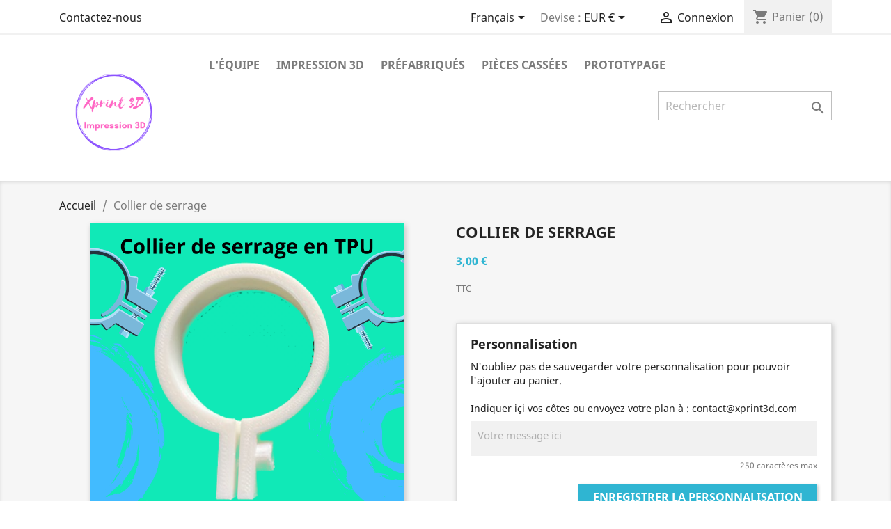

--- FILE ---
content_type: text/html; charset=utf-8
request_url: https://xprint3d.com/fr/l-equipe/98-738-collier-de-serrage.html
body_size: 16253
content:
<!doctype html>
<html lang="fr">

  <head>
    
      
  <meta charset="utf-8">


  <meta http-equiv="x-ua-compatible" content="ie=edge">



  <link rel="canonical" href="https://xprint3d.com/fr/l-equipe/98-collier-de-serrage.html">

  <title>Collier de serrage</title>
  <meta name="description" content="Vous avez un collier d&#039;un appareil cassé? Nous pouvons vous le refaire en TPU. C&#039;est un matériau semi-flexible et très résistant. Il combine les meilleures qualités de plastique et de caoutchouc et est excellent pour les applications à forte usure. Appelez-nous pour plus de renseignements.">
  <meta name="keywords" content="">
      
                  <link rel="alternate" href="https://xprint3d.com/fr/l-equipe/98-collier-de-serrage.html" hreflang="fr-FR">
                  <link rel="alternate" href="https://xprint3d.com/gb/produits/98-collier-de-serrage.html" hreflang="en-gb">
        



  <meta name="viewport" content="width=device-width, initial-scale=1">



  <link rel="icon" type="image/vnd.microsoft.icon" href="https://xprint3d.com/img/favicon.ico?1624545027">
  <link rel="shortcut icon" type="image/x-icon" href="https://xprint3d.com/img/favicon.ico?1624545027">



    <link rel="stylesheet" href="https://xprint3d.com/themes/classic/assets/css/theme.css" type="text/css" media="all">
  <link rel="stylesheet" href="https://xprint3d.com/modules/blockreassurance/views/dist/front.css" type="text/css" media="all">
  <link rel="stylesheet" href="https://xprint3d.com/modules/ps_socialfollow/views/css/ps_socialfollow.css" type="text/css" media="all">
  <link rel="stylesheet" href="https://xprint3d.com/modules/paypal/views/css/paypal_fo.css" type="text/css" media="all">
  <link rel="stylesheet" href="https://xprint3d.com/modules/productcomments/views/css/productcomments.css" type="text/css" media="all">
  <link rel="stylesheet" href="https://xprint3d.com/js/jquery/ui/themes/base/minified/jquery-ui.min.css" type="text/css" media="all">
  <link rel="stylesheet" href="https://xprint3d.com/js/jquery/ui/themes/base/minified/jquery.ui.theme.min.css" type="text/css" media="all">
  <link rel="stylesheet" href="https://xprint3d.com/modules/ps_imageslider/css/homeslider.css" type="text/css" media="all">
  <link rel="stylesheet" href="https://xprint3d.com/themes/classic/assets/css/custom.css" type="text/css" media="all">




  

  <script type="text/javascript">
        var prestashop = {"cart":{"products":[],"totals":{"total":{"type":"total","label":"Total","amount":0,"value":"0,00\u00a0\u20ac"},"total_including_tax":{"type":"total","label":"Total TTC","amount":0,"value":"0,00\u00a0\u20ac"},"total_excluding_tax":{"type":"total","label":"Total HT :","amount":0,"value":"0,00\u00a0\u20ac"}},"subtotals":{"products":{"type":"products","label":"Sous-total","amount":0,"value":"0,00\u00a0\u20ac"},"discounts":null,"shipping":{"type":"shipping","label":"Livraison","amount":0,"value":""},"tax":{"type":"tax","label":"Taxes incluses","amount":0,"value":"0,00\u00a0\u20ac"}},"products_count":0,"summary_string":"0 articles","vouchers":{"allowed":1,"added":[]},"discounts":[],"minimalPurchase":0,"minimalPurchaseRequired":""},"currency":{"name":"Euro","iso_code":"EUR","iso_code_num":"978","sign":"\u20ac"},"customer":{"lastname":null,"firstname":null,"email":null,"birthday":null,"newsletter":null,"newsletter_date_add":null,"optin":null,"website":null,"company":null,"siret":null,"ape":null,"is_logged":false,"gender":{"type":null,"name":null},"addresses":[]},"language":{"name":"Fran\u00e7ais (French)","iso_code":"fr","locale":"fr-FR","language_code":"fr-FR","is_rtl":"0","date_format_lite":"d\/m\/Y","date_format_full":"d\/m\/Y H:i:s","id":2},"page":{"title":"","canonical":null,"meta":{"title":"Collier de serrage","description":"Vous avez un collier d'un appareil cass\u00e9? Nous pouvons vous le refaire en TPU. C'est un mat\u00e9riau semi-flexible et tr\u00e8s r\u00e9sistant. Il combine les meilleures qualit\u00e9s de plastique et de caoutchouc et est excellent pour les applications \u00e0 forte usure. Appelez-nous pour plus de renseignements.","keywords":"","robots":"index"},"page_name":"product","body_classes":{"lang-fr":true,"lang-rtl":false,"country-FR":true,"currency-EUR":true,"layout-full-width":true,"page-product":true,"tax-display-enabled":true,"product-id-98":true,"product-Collier de serrage":true,"product-id-category-2":true,"product-id-manufacturer-0":true,"product-id-supplier-0":true,"product-available-for-order":true,"product-customizable":true},"admin_notifications":[]},"shop":{"name":"Xprint3d","logo":"https:\/\/xprint3d.com\/img\/my-store-logo-1624544982.jpg","stores_icon":"https:\/\/xprint3d.com\/img\/logo_stores.png","favicon":"https:\/\/xprint3d.com\/img\/favicon.ico"},"urls":{"base_url":"https:\/\/xprint3d.com\/","current_url":"https:\/\/xprint3d.com\/fr\/l-equipe\/98-738-collier-de-serrage.html","shop_domain_url":"https:\/\/xprint3d.com","img_ps_url":"https:\/\/xprint3d.com\/img\/","img_cat_url":"https:\/\/xprint3d.com\/img\/c\/","img_lang_url":"https:\/\/xprint3d.com\/img\/l\/","img_prod_url":"https:\/\/xprint3d.com\/img\/p\/","img_manu_url":"https:\/\/xprint3d.com\/img\/m\/","img_sup_url":"https:\/\/xprint3d.com\/img\/su\/","img_ship_url":"https:\/\/xprint3d.com\/img\/s\/","img_store_url":"https:\/\/xprint3d.com\/img\/st\/","img_col_url":"https:\/\/xprint3d.com\/img\/co\/","img_url":"https:\/\/xprint3d.com\/themes\/classic\/assets\/img\/","css_url":"https:\/\/xprint3d.com\/themes\/classic\/assets\/css\/","js_url":"https:\/\/xprint3d.com\/themes\/classic\/assets\/js\/","pic_url":"https:\/\/xprint3d.com\/upload\/","pages":{"address":"https:\/\/xprint3d.com\/fr\/adresse","addresses":"https:\/\/xprint3d.com\/fr\/adresses","authentication":"https:\/\/xprint3d.com\/fr\/connexion","cart":"https:\/\/xprint3d.com\/fr\/panier","category":"https:\/\/xprint3d.com\/fr\/index.php?controller=category","cms":"https:\/\/xprint3d.com\/fr\/index.php?controller=cms","contact":"https:\/\/xprint3d.com\/fr\/nous-contacter","discount":"https:\/\/xprint3d.com\/fr\/reduction","guest_tracking":"https:\/\/xprint3d.com\/fr\/suivi-commande-invite","history":"https:\/\/xprint3d.com\/fr\/historique-commandes","identity":"https:\/\/xprint3d.com\/fr\/identite","index":"https:\/\/xprint3d.com\/fr\/","my_account":"https:\/\/xprint3d.com\/fr\/mon-compte","order_confirmation":"https:\/\/xprint3d.com\/fr\/confirmation-commande","order_detail":"https:\/\/xprint3d.com\/fr\/index.php?controller=order-detail","order_follow":"https:\/\/xprint3d.com\/fr\/suivi-commande","order":"https:\/\/xprint3d.com\/fr\/commande","order_return":"https:\/\/xprint3d.com\/fr\/index.php?controller=order-return","order_slip":"https:\/\/xprint3d.com\/fr\/avoirs","pagenotfound":"https:\/\/xprint3d.com\/fr\/page-introuvable","password":"https:\/\/xprint3d.com\/fr\/recuperation-mot-de-passe","pdf_invoice":"https:\/\/xprint3d.com\/fr\/index.php?controller=pdf-invoice","pdf_order_return":"https:\/\/xprint3d.com\/fr\/index.php?controller=pdf-order-return","pdf_order_slip":"https:\/\/xprint3d.com\/fr\/index.php?controller=pdf-order-slip","prices_drop":"https:\/\/xprint3d.com\/fr\/promotions","product":"https:\/\/xprint3d.com\/fr\/index.php?controller=product","search":"https:\/\/xprint3d.com\/fr\/recherche","sitemap":"https:\/\/xprint3d.com\/fr\/plan-site","stores":"https:\/\/xprint3d.com\/fr\/magasins","supplier":"https:\/\/xprint3d.com\/fr\/fournisseur","register":"https:\/\/xprint3d.com\/fr\/connexion?create_account=1","order_login":"https:\/\/xprint3d.com\/fr\/commande?login=1"},"alternative_langs":{"fr-FR":"https:\/\/xprint3d.com\/fr\/l-equipe\/98-collier-de-serrage.html","en-gb":"https:\/\/xprint3d.com\/gb\/produits\/98-collier-de-serrage.html"},"theme_assets":"\/themes\/classic\/assets\/","actions":{"logout":"https:\/\/xprint3d.com\/fr\/?mylogout="},"no_picture_image":{"bySize":{"small_default":{"url":"https:\/\/xprint3d.com\/img\/p\/fr-default-small_default.jpg","width":98,"height":98},"cart_default":{"url":"https:\/\/xprint3d.com\/img\/p\/fr-default-cart_default.jpg","width":125,"height":125},"home_default":{"url":"https:\/\/xprint3d.com\/img\/p\/fr-default-home_default.jpg","width":250,"height":250},"medium_default":{"url":"https:\/\/xprint3d.com\/img\/p\/fr-default-medium_default.jpg","width":452,"height":452},"large_default":{"url":"https:\/\/xprint3d.com\/img\/p\/fr-default-large_default.jpg","width":800,"height":800}},"small":{"url":"https:\/\/xprint3d.com\/img\/p\/fr-default-small_default.jpg","width":98,"height":98},"medium":{"url":"https:\/\/xprint3d.com\/img\/p\/fr-default-home_default.jpg","width":250,"height":250},"large":{"url":"https:\/\/xprint3d.com\/img\/p\/fr-default-large_default.jpg","width":800,"height":800},"legend":""}},"configuration":{"display_taxes_label":true,"display_prices_tax_incl":true,"is_catalog":false,"show_prices":true,"opt_in":{"partner":true},"quantity_discount":{"type":"discount","label":"Remise sur prix unitaire"},"voucher_enabled":1,"return_enabled":1},"field_required":[],"breadcrumb":{"links":[{"title":"Accueil","url":"https:\/\/xprint3d.com\/fr\/"},{"title":"Collier de serrage","url":"https:\/\/xprint3d.com\/fr\/l-equipe\/98-738-collier-de-serrage.html#\/couleur-blanc\/type_de_fil-tpu"}],"count":2},"link":{"protocol_link":"https:\/\/","protocol_content":"https:\/\/"},"time":1763110208,"static_token":"b5581b3755e215a23a384fabdb1dbfc7","token":"7741a1afbcb39ba2ec3dc653be9173dc","debug":false};
        var prestashopFacebookAjaxController = "https:\/\/xprint3d.com\/fr\/module\/ps_facebook\/Ajax";
        var psemailsubscription_subscription = "https:\/\/xprint3d.com\/fr\/module\/ps_emailsubscription\/subscription";
        var psr_icon_color = "#76F1DD";
      </script>



  <!-- emarketing start -->










<!-- emarketing end -->




    
  <meta property="og:type" content="product">
  <meta property="og:url" content="https://xprint3d.com/fr/l-equipe/98-738-collier-de-serrage.html">
  <meta property="og:title" content="Collier de serrage">
  <meta property="og:site_name" content="Xprint3d">
  <meta property="og:description" content="Vous avez un collier d&#039;un appareil cassé? Nous pouvons vous le refaire en TPU. C&#039;est un matériau semi-flexible et très résistant. Il combine les meilleures qualités de plastique et de caoutchouc et est excellent pour les applications à forte usure. Appelez-nous pour plus de renseignements.">
  <meta property="og:image" content="https://xprint3d.com/194-large_default/collier-de-serrage.jpg">
      <meta property="product:pretax_price:amount" content="3">
    <meta property="product:pretax_price:currency" content="EUR">
    <meta property="product:price:amount" content="3">
    <meta property="product:price:currency" content="EUR">
      <meta property="product:weight:value" content="0.080000">
  <meta property="product:weight:units" content="kg">
  
  </head>

  <body id="product" class="lang-fr country-fr currency-eur layout-full-width page-product tax-display-enabled product-id-98 product-collier-de-serrage product-id-category-2 product-id-manufacturer-0 product-id-supplier-0 product-available-for-order product-customizable">

    
      
    

    <main>
      
              

      <header id="header">
        
          
  <div class="header-banner">
    
  </div>



  <nav class="header-nav">
    <div class="container">
      <div class="row">
        <div class="hidden-sm-down">
          <div class="col-md-5 col-xs-12">
            <div id="_desktop_contact_link">
  <div id="contact-link">
          <a href="https://xprint3d.com/fr/nous-contacter">Contactez-nous</a>
      </div>
</div>

          </div>
          <div class="col-md-7 right-nav">
              <div id="_desktop_language_selector">
  <div class="language-selector-wrapper">
    <span id="language-selector-label" class="hidden-md-up">Langue :</span>
    <div class="language-selector dropdown js-dropdown">
      <button data-toggle="dropdown" class="hidden-sm-down btn-unstyle" aria-haspopup="true" aria-expanded="false" aria-label="Sélecteur de langue">
        <span class="expand-more">Français</span>
        <i class="material-icons expand-more">&#xE5C5;</i>
      </button>
      <ul class="dropdown-menu hidden-sm-down" aria-labelledby="language-selector-label">
                  <li  class="current" >
            <a href="https://xprint3d.com/fr/l-equipe/98-collier-de-serrage.html" class="dropdown-item" data-iso-code="fr">Français</a>
          </li>
                  <li >
            <a href="https://xprint3d.com/gb/produits/98-collier-de-serrage.html" class="dropdown-item" data-iso-code="gb">English GB</a>
          </li>
              </ul>
      <select class="link hidden-md-up" aria-labelledby="language-selector-label">
                  <option value="https://xprint3d.com/fr/l-equipe/98-collier-de-serrage.html" selected="selected" data-iso-code="fr">
            Français
          </option>
                  <option value="https://xprint3d.com/gb/produits/98-collier-de-serrage.html" data-iso-code="gb">
            English GB
          </option>
              </select>
    </div>
  </div>
</div>
<div id="_desktop_currency_selector">
  <div class="currency-selector dropdown js-dropdown">
    <span id="currency-selector-label">Devise :</span>
    <button data-target="#" data-toggle="dropdown" class="hidden-sm-down btn-unstyle" aria-haspopup="true" aria-expanded="false" aria-label="Sélecteur de devise">
      <span class="expand-more _gray-darker">EUR €</span>
      <i class="material-icons expand-more">&#xE5C5;</i>
    </button>
    <ul class="dropdown-menu hidden-sm-down" aria-labelledby="currency-selector-label">
              <li  class="current" >
          <a title="Euro" rel="nofollow" href="https://xprint3d.com/fr/l-equipe/98-collier-de-serrage.html?SubmitCurrency=1&amp;id_currency=4" class="dropdown-item">EUR €</a>
        </li>
              <li >
          <a title="Livre sterling" rel="nofollow" href="https://xprint3d.com/fr/l-equipe/98-collier-de-serrage.html?SubmitCurrency=1&amp;id_currency=6" class="dropdown-item">GBP £</a>
        </li>
          </ul>
    <select class="link hidden-md-up" aria-labelledby="currency-selector-label">
              <option value="https://xprint3d.com/fr/l-equipe/98-collier-de-serrage.html?SubmitCurrency=1&amp;id_currency=4" selected="selected">EUR €</option>
              <option value="https://xprint3d.com/fr/l-equipe/98-collier-de-serrage.html?SubmitCurrency=1&amp;id_currency=6">GBP £</option>
          </select>
  </div>
</div>
<div id="_desktop_user_info">
  <div class="user-info">
          <a
        href="https://xprint3d.com/fr/mon-compte"
        title="Identifiez-vous"
        rel="nofollow"
      >
        <i class="material-icons">&#xE7FF;</i>
        <span class="hidden-sm-down">Connexion</span>
      </a>
      </div>
</div>
<div id="_desktop_cart">
  <div class="blockcart cart-preview inactive" data-refresh-url="//xprint3d.com/fr/module/ps_shoppingcart/ajax">
    <div class="header">
              <i class="material-icons shopping-cart">shopping_cart</i>
        <span class="hidden-sm-down">Panier</span>
        <span class="cart-products-count">(0)</span>
          </div>
  </div>
</div>

          </div>
        </div>
        <div class="hidden-md-up text-sm-center mobile">
          <div class="float-xs-left" id="menu-icon">
            <i class="material-icons d-inline">&#xE5D2;</i>
          </div>
          <div class="float-xs-right" id="_mobile_cart"></div>
          <div class="float-xs-right" id="_mobile_user_info"></div>
          <div class="top-logo" id="_mobile_logo"></div>
          <div class="clearfix"></div>
        </div>
      </div>
    </div>
  </nav>



  <div class="header-top">
    <div class="container">
       <div class="row">
        <div class="col-md-2 hidden-sm-down" id="_desktop_logo">
                            <a href="https://xprint3d.com/">
                  <img class="logo img-responsive" src="https://xprint3d.com/img/my-store-logo-1624544982.jpg" alt="Xprint3d">
                </a>
                    </div>
        <div class="col-md-10 col-sm-12 position-static">
          

<div class="menu js-top-menu position-static hidden-sm-down" id="_desktop_top_menu">
    
          <ul class="top-menu" id="top-menu" data-depth="0">
                    <li class="category" id="category-38">
                          <a
                class="dropdown-item"
                href="https://xprint3d.com/fr/38-l-equipe" data-depth="0"
                              >
                                L&#039;équipe
              </a>
                          </li>
                    <li class="category" id="category-16">
                          <a
                class="dropdown-item"
                href="https://xprint3d.com/fr/16-impression-3d" data-depth="0"
                              >
                                                                      <span class="float-xs-right hidden-md-up">
                    <span data-target="#top_sub_menu_81840" data-toggle="collapse" class="navbar-toggler collapse-icons">
                      <i class="material-icons add">&#xE313;</i>
                      <i class="material-icons remove">&#xE316;</i>
                    </span>
                  </span>
                                Impression 3D
              </a>
                            <div  class="popover sub-menu js-sub-menu collapse" id="top_sub_menu_81840">
                
          <ul class="top-menu"  data-depth="1">
                    <li class="category" id="category-17">
                          <a
                class="dropdown-item dropdown-submenu"
                href="https://xprint3d.com/fr/17-en-quoi-cela-consiste" data-depth="1"
                              >
                                En quoi cela consiste?
              </a>
                          </li>
                    <li class="category" id="category-18">
                          <a
                class="dropdown-item dropdown-submenu"
                href="https://xprint3d.com/fr/18-preparer-vos-fichiers" data-depth="1"
                              >
                                Préparer vos fichiers
              </a>
                          </li>
                    <li class="category" id="category-27">
                          <a
                class="dropdown-item dropdown-submenu"
                href="https://xprint3d.com/fr/27-questions-a-se-poser" data-depth="1"
                              >
                                Questions à se poser
              </a>
                          </li>
                    <li class="category" id="category-28">
                          <a
                class="dropdown-item dropdown-submenu"
                href="https://xprint3d.com/fr/28-materiaux-et-couleurs" data-depth="1"
                              >
                                Matériaux et couleurs
              </a>
                          </li>
              </ul>
    
              </div>
                          </li>
                    <li class="category" id="category-19">
                          <a
                class="dropdown-item"
                href="https://xprint3d.com/fr/19-prefabriques" data-depth="0"
                              >
                                                                      <span class="float-xs-right hidden-md-up">
                    <span data-target="#top_sub_menu_3298" data-toggle="collapse" class="navbar-toggler collapse-icons">
                      <i class="material-icons add">&#xE313;</i>
                      <i class="material-icons remove">&#xE316;</i>
                    </span>
                  </span>
                                Préfabriqués
              </a>
                            <div  class="popover sub-menu js-sub-menu collapse" id="top_sub_menu_3298">
                
          <ul class="top-menu"  data-depth="1">
                    <li class="category" id="category-20">
                          <a
                class="dropdown-item dropdown-submenu"
                href="https://xprint3d.com/fr/20-pour-les-enfants" data-depth="1"
                              >
                                Pour les enfants
              </a>
                          </li>
                    <li class="category" id="category-21">
                          <a
                class="dropdown-item dropdown-submenu"
                href="https://xprint3d.com/fr/21-pieces-prefabriques" data-depth="1"
                              >
                                Pièces préfabriqués
              </a>
                          </li>
                    <li class="category" id="category-29">
                          <a
                class="dropdown-item dropdown-submenu"
                href="https://xprint3d.com/fr/29-pieces-decoratives" data-depth="1"
                              >
                                Pièces décoratives
              </a>
                          </li>
                    <li class="category" id="category-30">
                          <a
                class="dropdown-item dropdown-submenu"
                href="https://xprint3d.com/fr/30-a-partir-de-plans-classiques" data-depth="1"
                              >
                                A partir de plans &quot;classiques&quot;
              </a>
                          </li>
              </ul>
    
              </div>
                          </li>
                    <li class="category" id="category-22">
                          <a
                class="dropdown-item"
                href="https://xprint3d.com/fr/22-pieces-cassees-" data-depth="0"
                              >
                                                                      <span class="float-xs-right hidden-md-up">
                    <span data-target="#top_sub_menu_94345" data-toggle="collapse" class="navbar-toggler collapse-icons">
                      <i class="material-icons add">&#xE313;</i>
                      <i class="material-icons remove">&#xE316;</i>
                    </span>
                  </span>
                                Pièces cassées
              </a>
                            <div  class="popover sub-menu js-sub-menu collapse" id="top_sub_menu_94345">
                
          <ul class="top-menu"  data-depth="1">
                    <li class="category" id="category-23">
                          <a
                class="dropdown-item dropdown-submenu"
                href="https://xprint3d.com/fr/23-le-concept" data-depth="1"
                              >
                                Le concept
              </a>
                          </li>
                    <li class="category" id="category-24">
                          <a
                class="dropdown-item dropdown-submenu"
                href="https://xprint3d.com/fr/24-scanner-3d" data-depth="1"
                              >
                                Scanner 3D
              </a>
                          </li>
                    <li class="category" id="category-31">
                          <a
                class="dropdown-item dropdown-submenu"
                href="https://xprint3d.com/fr/31-a-partir-de-plans" data-depth="1"
                              >
                                A partir de plans
              </a>
                          </li>
                    <li class="category" id="category-32">
                          <a
                class="dropdown-item dropdown-submenu"
                href="https://xprint3d.com/fr/32-pas-de-plagiat" data-depth="1"
                              >
                                Pas de plagiat
              </a>
                          </li>
              </ul>
    
              </div>
                          </li>
                    <li class="category" id="category-33">
                          <a
                class="dropdown-item"
                href="https://xprint3d.com/fr/33-prototypage" data-depth="0"
                              >
                                                                      <span class="float-xs-right hidden-md-up">
                    <span data-target="#top_sub_menu_15565" data-toggle="collapse" class="navbar-toggler collapse-icons">
                      <i class="material-icons add">&#xE313;</i>
                      <i class="material-icons remove">&#xE316;</i>
                    </span>
                  </span>
                                Prototypage
              </a>
                            <div  class="popover sub-menu js-sub-menu collapse" id="top_sub_menu_15565">
                
          <ul class="top-menu"  data-depth="1">
                    <li class="category" id="category-34">
                          <a
                class="dropdown-item dropdown-submenu"
                href="https://xprint3d.com/fr/34-la-valeur-ajoutee-de-xprint3d" data-depth="1"
                              >
                                La valeur ajoutée de Xprint3D
              </a>
                          </li>
                    <li class="category" id="category-35">
                          <a
                class="dropdown-item dropdown-submenu"
                href="https://xprint3d.com/fr/35-materiaux-sur-demande" data-depth="1"
                              >
                                Matériaux sur demande
              </a>
                          </li>
                    <li class="category" id="category-36">
                          <a
                class="dropdown-item dropdown-submenu"
                href="https://xprint3d.com/fr/36-co-conception" data-depth="1"
                              >
                                Co-conception
              </a>
                          </li>
                    <li class="category" id="category-37">
                          <a
                class="dropdown-item dropdown-submenu"
                href="https://xprint3d.com/fr/37-serie-d-essais" data-depth="1"
                              >
                                Série d&#039;essais
              </a>
                          </li>
              </ul>
    
              </div>
                          </li>
              </ul>
    
    <div class="clearfix"></div>
</div>
<!-- Block search module TOP -->
<div id="search_widget" class="search-widget" data-search-controller-url="//xprint3d.com/fr/recherche">
	<form method="get" action="//xprint3d.com/fr/recherche">
		<input type="hidden" name="controller" value="search">
		<input type="text" name="s" value="" placeholder="Rechercher" aria-label="Rechercher">
		<button type="submit">
			<i class="material-icons search">&#xE8B6;</i>
      <span class="hidden-xl-down">Rechercher</span>
		</button>
	</form>
</div>
<!-- /Block search module TOP -->
<div class="col-md-6 links">
  <div class="row">
    </div>
</div>

          <div class="clearfix"></div>
        </div>
      </div>
      <div id="mobile_top_menu_wrapper" class="row hidden-md-up" style="display:none;">
        <div class="js-top-menu mobile" id="_mobile_top_menu"></div>
        <div class="js-top-menu-bottom">
          <div id="_mobile_currency_selector"></div>
          <div id="_mobile_language_selector"></div>
          <div id="_mobile_contact_link"></div>
        </div>
      </div>
    </div>
  </div>
  

        
      </header>

      
        
<aside id="notifications">
  <div class="container">
    
    
    
      </div>
</aside>
      

      <section id="wrapper">
        
        <div class="container">
          
            <nav data-depth="2" class="breadcrumb hidden-sm-down">
  <ol itemscope itemtype="http://schema.org/BreadcrumbList">
    
              
                      <li itemprop="itemListElement" itemscope itemtype="http://schema.org/ListItem">
              <a itemprop="item" href="https://xprint3d.com/fr/"><span itemprop="name">Accueil</span></a>
              <meta itemprop="position" content="1">
            </li>
                  
              
                      <li>
              <span>Collier de serrage</span>
            </li>
                  
          
  </ol>
</nav>
          

          

          
  <div id="content-wrapper">
    
    

  <section id="main" itemscope itemtype="https://schema.org/Product">
    <meta itemprop="url" content="https://xprint3d.com/fr/l-equipe/98-738-collier-de-serrage.html#/56-couleur-blanc/71-type_de_fil-tpu">

    <div class="row product-container">
      <div class="col-md-6">
        
          <section class="page-content" id="content">
            
              
    <ul class="product-flags">
            </ul>


              
                <div class="images-container">
  
    <div class="product-cover">
              <img class="js-qv-product-cover" src="https://xprint3d.com/194-large_default/collier-de-serrage.jpg" alt="" title="" style="width:100%;" itemprop="image">
        <div class="layer hidden-sm-down" data-toggle="modal" data-target="#product-modal">
          <i class="material-icons zoom-in">search</i>
        </div>
          </div>
  

  
    <div class="js-qv-mask mask">
      <ul class="product-images js-qv-product-images">
                  <li class="thumb-container">
            <img
              class="thumb js-thumb  selected "
              data-image-medium-src="https://xprint3d.com/194-medium_default/collier-de-serrage.jpg"
              data-image-large-src="https://xprint3d.com/194-large_default/collier-de-serrage.jpg"
              src="https://xprint3d.com/194-home_default/collier-de-serrage.jpg"
              alt=""
              title=""
              width="100"
              itemprop="image"
            >
          </li>
                  <li class="thumb-container">
            <img
              class="thumb js-thumb "
              data-image-medium-src="https://xprint3d.com/196-medium_default/collier-de-serrage.jpg"
              data-image-large-src="https://xprint3d.com/196-large_default/collier-de-serrage.jpg"
              src="https://xprint3d.com/196-home_default/collier-de-serrage.jpg"
              alt=""
              title=""
              width="100"
              itemprop="image"
            >
          </li>
              </ul>
    </div>
  
</div>

              
              <div class="scroll-box-arrows">
                <i class="material-icons left">&#xE314;</i>
                <i class="material-icons right">&#xE315;</i>
              </div>

            
          </section>
        
        </div>
        <div class="col-md-6">
          
            
              <h1 class="h1" itemprop="name">Collier de serrage</h1>
            
          
          
              <div class="product-prices">
    
          

    
      <div
        class="product-price h5 "
        itemprop="offers"
        itemscope
        itemtype="https://schema.org/Offer"
      >
        <link itemprop="availability" href="https://schema.org/PreOrder"/>
        <meta itemprop="priceCurrency" content="EUR">

        <div class="current-price">
          <span itemprop="price" content="3">3,00 €</span>

                  </div>

        
                  
      </div>
    

    
          

    
          

    
          

    

    <div class="tax-shipping-delivery-label">
              TTC
            
      
                        </div>
  </div>
          

          <div class="product-information">
            
              <div id="product-description-short-98" class="product-description" itemprop="description"></div>
            

                          
                <section class="product-customization">
      <div class="card card-block">
      <p class="h4 card-title">Personnalisation</p>
      N'oubliez pas de sauvegarder votre personnalisation pour pouvoir l'ajouter au panier.

      
        <form method="post" action="https://xprint3d.com/fr/l-equipe/98-738-collier-de-serrage.html#/56-couleur-blanc/71-type_de_fil-tpu" enctype="multipart/form-data">
          <ul class="clearfix">
                          <li class="product-customization-item">
                <label> Indiquer içi vos côtes ou envoyez votre plan à : contact@xprint3d.com</label>
                                  <textarea placeholder="Votre message ici" class="product-message" maxlength="250"  required  name="textField31"></textarea>
                  <small class="float-xs-right">250 caractères max</small>
                                                </li>
                      </ul>
          <div class="clearfix">
            <button class="btn btn-primary float-xs-right" type="submit" name="submitCustomizedData">Enregistrer la personnalisation</button>
          </div>
        </form>
      

    </div>
  </section>
              
            
            <div class="product-actions">
              
                <form action="https://xprint3d.com/fr/panier" method="post" id="add-to-cart-or-refresh">
                  <input type="hidden" name="token" value="b5581b3755e215a23a384fabdb1dbfc7">
                  <input type="hidden" name="id_product" value="98" id="product_page_product_id">
                  <input type="hidden" name="id_customization" value="0" id="product_customization_id">

                  
                    <div class="product-variants">
          <div class="clearfix product-variants-item">
      <span class="control-label">Couleur</span>
              <ul id="group_23">
                      <li class="float-xs-left input-container">
              <label aria-label="Blanc">
                <input class="input-color" type="radio" data-product-attribute="23" name="group[23]" value="56" title="Blanc" checked="checked">
                <span
                                      class="color" style="background-color: #ffffff" 
                                  ><span class="sr-only">Blanc</span></span>
              </label>
            </li>
                  </ul>
          </div>
              <div class="clearfix product-variants-item">
      <span class="control-label">Type de Fil</span>
              <select
          class="form-control form-control-select"
          id="group_25"
          data-product-attribute="25"
          name="group[25]">
                      <option value="71" title="TPU" selected="selected">TPU</option>
                  </select>
          </div>
      </div>
                  

                  
                                      

                  
                    <section class="product-discounts">
  </section>
                  

                  
                    <div class="product-add-to-cart">
      <span class="control-label">Quantité</span>

    
      <div class="product-quantity clearfix">
        <div class="qty">
          <input
            type="number"
            name="qty"
            id="quantity_wanted"
            value="1"
            class="input-group"
            min="1"
            aria-label="Quantité"
          >
        </div>

        <div class="add">
          <button
            class="btn btn-primary add-to-cart"
            data-button-action="add-to-cart"
            type="submit"
                          disabled
                      >
            <i class="material-icons shopping-cart">&#xE547;</i>
            Ajouter au panier
          </button>
        </div>

        <style>
  .product-quantity {
    flex-wrap: wrap;
  }

  .product-quantity [installment-container] {
    flex-basis: 100%;
  }
</style>

<div style="padding: 5px 0">
    <script>
                             var color = "blue";
                                   var placement = "product";
                                   var layout = "text";
                                   var paypalBanner_IdProduct = 98;
                                   var paypalBanner_scInitController = "https:\/\/xprint3d.com\/fr\/module\/paypal\/ScInit";
           </script>

  <script>
      function init() {
          if (document.readyState == 'complete') {
              addScripts();
          } else {
              document.addEventListener('readystatechange', function () {
                  if (document.readyState == 'complete') {
                      addScripts();
                  }
              })
          }

          function addScripts() {
              var scripts = Array();
                            var script = document.querySelector('script[data-key="tot-paypal-sdk-messages"]');

              if (null == script) {
                  var newScript = document.createElement('script');
                                    newScript.setAttribute('src', 'https://www.paypal.com/sdk/js?client-id=ARcuDQxXovMsWgUC-l7O3vqb_xrEoIKnUaUoRL0QlUBPmEk_L1FWd6Tl6PyqYlnPdSxaTtmfhOrezBWd&components=messages');
                                    newScript.setAttribute('data-namespace', 'totPaypalSdk');
                                    newScript.setAttribute('data-page-type', 'product-details');
                                    newScript.setAttribute('enable-funding', 'paylater');
                                    newScript.setAttribute('data-partner-attribution-id', 'PRESTASHOP_Cart_SPB');
                  
                  if (false === ('tot-paypal-sdk-messages'.search('jq-lib') === 0 && typeof jQuery === 'function')) {
                      newScript.setAttribute('data-key', 'tot-paypal-sdk-messages');
                      scripts.push(newScript);
                  }
              }
              
              scripts.forEach(function (scriptElement) {
                  document.body.appendChild(scriptElement);
              })
          };
      };
      init();

  </script>



<div installment-container>
  <div banner-container>
    <div paypal-banner-message></div>
  </div>
</div>

<script>
  window.Banner = function (conf) {

      this.placement = typeof conf.placement != 'undefined' ? conf.placement : null;

      this.amount = typeof conf.amount != 'undefined' ? conf.amount : null;

      this.layout = typeof conf.layout != 'undefined' ? conf.layout : null;

      this.color = typeof conf.color != 'undefined' ? conf.color : null;

      this.container = typeof conf.container != 'undefined' ? conf.container : null;

      this.textAlign = typeof conf.textAlign != 'undefined' ? conf.textAlign : null;

      this.currency = typeof conf.currency != 'undefined' ? conf.currency : null;
  };

  Banner.prototype.initBanner = function() {
      if (typeof totPaypalSdk == 'undefined') {
          setTimeout(this.initBanner.bind(this), 200);
          return;
      }

      var conf = {
          style: {
              ratio: '20x1'
          }
      };

      if (this.currency) {
          conf['currency'] = this.currency;
      }

      if (this.textAlign) {
          conf['style']['text'] = {
              'align': this.textAlign
          }
      }

      if (this.placement) {
          conf.placement = this.placement;
      }

      if (this.amount) {
          conf.amount = this.amount;
      }

      if (this.layout) {
          conf.style.layout = this.layout;
      }

      if (this.color && this.layout == 'flex') {
          conf.style.color = this.color;
      }

      totPaypalSdk.Messages(conf).render(this.container);
  };
</script>
</div>

<script>
    Banner.prototype.updateAmount = function() {
        var quantity = parseFloat(document.querySelector('input[name="qty"]').value);
        var productPrice = 0;
        var productPriceDOM = document.querySelector('[itemprop="price"]');

        if (productPriceDOM == null) {
            productPriceDOM = document.querySelector('.current-price-value');
        }

        if (productPriceDOM instanceof Element) {
            productPrice = parseFloat(productPriceDOM.getAttribute('content'));
        }

        this.amount = quantity * productPrice;
    };

    Banner.prototype.getProductInfo = function() {
        var data = {
            idProduct: paypalBanner_IdProduct,
            quantity: 1, //default quantity
            combination: this.getCombination().join('|'),
            page: 'product'
        };

        var qty = document.querySelector('input[name="qty"]');

        if (qty instanceof Element) {
            data.quantity = qty.value;
        }


        return data;
    };

    Banner.prototype.getCombination = function() {
        var combination = [];
        var re = /group\[([0-9]+)\]/;

        $.each($('#add-to-cart-or-refresh').serializeArray(), function (key, item) {
            if (res = item.name.match(re)) {
                combination.push("".concat(res[1], " : ").concat(item.value));
            }
        });

        return combination;
    };

    Banner.prototype.checkProductAvailability = function() {
        if (typeof paypalBanner_scInitController == 'undefined') {
            return;
        }

        var url = new URL(paypalBanner_scInitController);
        url.searchParams.append('ajax', '1');
        url.searchParams.append('action', 'CheckAvailability');

        fetch(url.toString(), {
            method: 'post',
            headers: {
                'content-type': 'application/json;charset=UTF-8'
            },
            body: JSON.stringify(this.getProductInfo())
        }).then(function (res) {
            return res.json();
        }).then(function (json) {
            var banner = document.querySelector(this.container);

            if (json.success) {
                banner.style.display = 'block';
            } else {
                banner.style.display = 'none';
            }
        }.bind(this));
    };

    window.addEventListener('load', function() {
        var paypalBanner = new Banner({
            layout: layout,
            placement: placement,
            container: '[paypal-banner-message]'
        });
        paypalBanner.updateAmount();
        paypalBanner.initBanner();
        paypalBanner.checkProductAvailability();

        prestashop.on('updatedProduct', function() {
            paypalBanner.updateAmount();
            paypalBanner.initBanner();
            paypalBanner.checkProductAvailability();
        });
    });
</script>

      </div>
    

    
      <span id="product-availability">
              </span>
    

    
      <p class="product-minimal-quantity">
              </p>
    
  </div>
                  

                  
                    <div class="product-additional-info">
  <div class="ps_checkout payment-method-logo-block left">
  <div class="ps_checkout payment-method-logo-block-title">
    <img src="/modules/ps_checkout/views/img/lock_checkout.svg" alt="">
    100% secure payments
  </div>
            <div class="ps_checkout payment-method-logo w-fixed">
          <div class="wrapper"><img src="/modules/ps_checkout/views/img/paypal.svg" alt=""></div>
      </div>
                <div class="ps_checkout payment-method-logo w-fixed">
        <div class="wrapper"><img src="/modules/ps_checkout/views/img/visa.svg" alt=""></div>
      </div>
      <div class="ps_checkout payment-method-logo w-fixed">
        <div class="wrapper"><img src="/modules/ps_checkout/views/img/mastercard.svg" alt=""></div>
      </div>
      <div class="ps_checkout payment-method-logo w-fixed">
        <div class="wrapper"><img src="/modules/ps_checkout/views/img/amex.svg" alt=""></div>
      </div>
                <div class="ps_checkout payment-method-logo w-fixed">
          <div class="wrapper"><img src="/modules/ps_checkout/views/img/bancontact.svg" alt=""></div>
      </div>
                <div class="ps_checkout payment-method-logo w-fixed">
          <div class="wrapper"><img src="/modules/ps_checkout/views/img/eps.svg" alt=""></div>
      </div>
                <div class="ps_checkout payment-method-logo w-fixed">
          <div class="wrapper"><img src="/modules/ps_checkout/views/img/giropay.svg" alt=""></div>
      </div>
                <div class="ps_checkout payment-method-logo w-fixed">
          <div class="wrapper"><img src="/modules/ps_checkout/views/img/ideal.svg" alt=""></div>
      </div>
      </div>


      <div class="social-sharing">
      <span>Partager</span>
      <ul>
                  <li class="facebook icon-gray"><a href="https://www.facebook.com/sharer.php?u=https%3A%2F%2Fxprint3d.com%2Ffr%2Fl-equipe%2F98-collier-de-serrage.html" class="text-hide" title="Partager" target="_blank">Partager</a></li>
                  <li class="twitter icon-gray"><a href="https://twitter.com/intent/tweet?text=Collier+de+serrage https%3A%2F%2Fxprint3d.com%2Ffr%2Fl-equipe%2F98-collier-de-serrage.html" class="text-hide" title="Tweet" target="_blank">Tweet</a></li>
                  <li class="pinterest icon-gray"><a href="https://www.pinterest.com/pin/create/button/?media=https%3A%2F%2Fxprint3d.com%2F194%2Fcollier-de-serrage.jpg&amp;url=https%3A%2F%2Fxprint3d.com%2Ffr%2Fl-equipe%2F98-collier-de-serrage.html" class="text-hide" title="Pinterest" target="_blank">Pinterest</a></li>
              </ul>
    </div>
  
<input type="hidden" id="emarketing_product_id" value="98-738"/><input type="hidden" id="emarketing_product_name" value="Collier de serrage, Couleur - Blanc, Type de Fil - TPU"/><input type="hidden" id="emarketing_product_price" value="3"/><input type="hidden" id="emarketing_product_category" value="l'équipe"/><input type="hidden" id="emarketing_currency" value="EUR"/>
</div>
                  

                                    
                </form>
              

            </div>

            
              
            

            
              <div class="tabs">
                <ul class="nav nav-tabs" role="tablist">
                                      <li class="nav-item">
                       <a
                         class="nav-link active"
                         data-toggle="tab"
                         href="#description"
                         role="tab"
                         aria-controls="description"
                          aria-selected="true">Description</a>
                    </li>
                                    <li class="nav-item">
                    <a
                      class="nav-link"
                      data-toggle="tab"
                      href="#product-details"
                      role="tab"
                      aria-controls="product-details"
                      >Détails du produit</a>
                  </li>
                                                    </ul>

                <div class="tab-content" id="tab-content">
                 <div class="tab-pane fade in active" id="description" role="tabpanel">
                   
                     <div class="product-description"><p><span>Vous avez un collier d'un appareil cassé? Nous pouvons vous le refaire en TPU. </span></p>
<p><span>C'est un matériau semi-flexible et très résistant. Il combine les meilleures qualités de plastique et de caoutchouc et est excellent pour les applications à forte usure. </span></p>
<p><span>Appelez-nous pour plus de renseignements. <br /></span></p></div>
                   
                 </div>

                 
                   <div class="tab-pane fade"
     id="product-details"
     data-product="{&quot;id_shop_default&quot;:&quot;1&quot;,&quot;id_manufacturer&quot;:&quot;0&quot;,&quot;id_supplier&quot;:&quot;0&quot;,&quot;reference&quot;:&quot;COL0044&quot;,&quot;is_virtual&quot;:&quot;0&quot;,&quot;delivery_in_stock&quot;:&quot;&quot;,&quot;delivery_out_stock&quot;:&quot;&quot;,&quot;id_category_default&quot;:&quot;2&quot;,&quot;on_sale&quot;:&quot;0&quot;,&quot;online_only&quot;:&quot;0&quot;,&quot;ecotax&quot;:0,&quot;minimal_quantity&quot;:&quot;1&quot;,&quot;low_stock_threshold&quot;:null,&quot;low_stock_alert&quot;:&quot;0&quot;,&quot;price&quot;:&quot;3,00\u00a0\u20ac&quot;,&quot;unity&quot;:&quot;&quot;,&quot;unit_price_ratio&quot;:&quot;0.000000&quot;,&quot;additional_shipping_cost&quot;:&quot;0.000000&quot;,&quot;customizable&quot;:&quot;2&quot;,&quot;text_fields&quot;:&quot;1&quot;,&quot;uploadable_files&quot;:&quot;0&quot;,&quot;redirect_type&quot;:&quot;301-category&quot;,&quot;id_type_redirected&quot;:&quot;0&quot;,&quot;available_for_order&quot;:&quot;1&quot;,&quot;available_date&quot;:null,&quot;show_condition&quot;:&quot;0&quot;,&quot;condition&quot;:&quot;new&quot;,&quot;show_price&quot;:&quot;1&quot;,&quot;indexed&quot;:&quot;1&quot;,&quot;visibility&quot;:&quot;both&quot;,&quot;cache_default_attribute&quot;:&quot;738&quot;,&quot;advanced_stock_management&quot;:&quot;0&quot;,&quot;date_add&quot;:&quot;2022-01-08 14:30:38&quot;,&quot;date_upd&quot;:&quot;2024-05-22 19:26:41&quot;,&quot;pack_stock_type&quot;:&quot;3&quot;,&quot;meta_description&quot;:&quot;Vous avez un collier d&#039;un appareil cass\u00e9? Nous pouvons vous le refaire en TPU. C&#039;est un mat\u00e9riau semi-flexible et tr\u00e8s r\u00e9sistant. Il combine les meilleures qualit\u00e9s de plastique et de caoutchouc et est excellent pour les applications \u00e0 forte usure. Appelez-nous pour plus de renseignements.&quot;,&quot;meta_keywords&quot;:&quot;&quot;,&quot;meta_title&quot;:&quot;&quot;,&quot;link_rewrite&quot;:&quot;collier-de-serrage&quot;,&quot;name&quot;:&quot;Collier de serrage&quot;,&quot;description&quot;:&quot;&lt;p&gt;&lt;span&gt;Vous avez un collier d&#039;un appareil cass\u00e9? Nous pouvons vous le refaire en TPU. &lt;\/span&gt;&lt;\/p&gt;\n&lt;p&gt;&lt;span&gt;C&#039;est un mat\u00e9riau semi-flexible et tr\u00e8s r\u00e9sistant. Il combine les meilleures qualit\u00e9s de plastique et de caoutchouc et est excellent pour les applications \u00e0 forte usure. &lt;\/span&gt;&lt;\/p&gt;\n&lt;p&gt;&lt;span&gt;Appelez-nous pour plus de renseignements. &lt;br \/&gt;&lt;\/span&gt;&lt;\/p&gt;&quot;,&quot;description_short&quot;:&quot;&quot;,&quot;available_now&quot;:&quot;&quot;,&quot;available_later&quot;:&quot;&quot;,&quot;id&quot;:98,&quot;id_product&quot;:98,&quot;out_of_stock&quot;:1,&quot;new&quot;:0,&quot;id_product_attribute&quot;:738,&quot;quantity_wanted&quot;:1,&quot;extraContent&quot;:[],&quot;allow_oosp&quot;:1,&quot;category&quot;:&quot;l-equipe&quot;,&quot;category_name&quot;:&quot;l&#039;\u00e9quipe&quot;,&quot;link&quot;:&quot;https:\/\/xprint3d.com\/fr\/l-equipe\/98-collier-de-serrage.html&quot;,&quot;attribute_price&quot;:0,&quot;price_tax_exc&quot;:3,&quot;price_without_reduction&quot;:3,&quot;reduction&quot;:0,&quot;specific_prices&quot;:[],&quot;quantity&quot;:0,&quot;quantity_all_versions&quot;:0,&quot;id_image&quot;:&quot;fr-default&quot;,&quot;features&quot;:[],&quot;attachments&quot;:[],&quot;virtual&quot;:0,&quot;pack&quot;:0,&quot;packItems&quot;:[],&quot;nopackprice&quot;:0,&quot;customization_required&quot;:true,&quot;attributes&quot;:{&quot;23&quot;:{&quot;id_attribute&quot;:&quot;56&quot;,&quot;id_attribute_group&quot;:&quot;23&quot;,&quot;name&quot;:&quot;Blanc&quot;,&quot;group&quot;:&quot;Couleur&quot;,&quot;reference&quot;:&quot;&quot;,&quot;ean13&quot;:&quot;&quot;,&quot;isbn&quot;:&quot;&quot;,&quot;upc&quot;:&quot;&quot;,&quot;mpn&quot;:&quot;&quot;},&quot;25&quot;:{&quot;id_attribute&quot;:&quot;71&quot;,&quot;id_attribute_group&quot;:&quot;25&quot;,&quot;name&quot;:&quot;TPU&quot;,&quot;group&quot;:&quot;Type de Fil&quot;,&quot;reference&quot;:&quot;&quot;,&quot;ean13&quot;:&quot;&quot;,&quot;isbn&quot;:&quot;&quot;,&quot;upc&quot;:&quot;&quot;,&quot;mpn&quot;:&quot;&quot;}},&quot;rate&quot;:0,&quot;tax_name&quot;:&quot;&quot;,&quot;ecotax_rate&quot;:0,&quot;unit_price&quot;:&quot;&quot;,&quot;customizations&quot;:{&quot;fields&quot;:[{&quot;label&quot;:&quot;Indiquer i\u00e7i vos c\u00f4tes ou envoyez votre plan \u00e0 : contact@xprint3d.com&quot;,&quot;id_customization_field&quot;:&quot;31&quot;,&quot;required&quot;:&quot;1&quot;,&quot;type&quot;:&quot;text&quot;,&quot;text&quot;:&quot;&quot;,&quot;input_name&quot;:&quot;textField31&quot;,&quot;is_customized&quot;:false}]},&quot;id_customization&quot;:0,&quot;is_customizable&quot;:true,&quot;show_quantities&quot;:false,&quot;quantity_label&quot;:&quot;Article&quot;,&quot;quantity_discounts&quot;:[],&quot;customer_group_discount&quot;:0,&quot;images&quot;:[{&quot;bySize&quot;:{&quot;small_default&quot;:{&quot;url&quot;:&quot;https:\/\/xprint3d.com\/194-small_default\/collier-de-serrage.jpg&quot;,&quot;width&quot;:98,&quot;height&quot;:98},&quot;cart_default&quot;:{&quot;url&quot;:&quot;https:\/\/xprint3d.com\/194-cart_default\/collier-de-serrage.jpg&quot;,&quot;width&quot;:125,&quot;height&quot;:125},&quot;home_default&quot;:{&quot;url&quot;:&quot;https:\/\/xprint3d.com\/194-home_default\/collier-de-serrage.jpg&quot;,&quot;width&quot;:250,&quot;height&quot;:250},&quot;medium_default&quot;:{&quot;url&quot;:&quot;https:\/\/xprint3d.com\/194-medium_default\/collier-de-serrage.jpg&quot;,&quot;width&quot;:452,&quot;height&quot;:452},&quot;large_default&quot;:{&quot;url&quot;:&quot;https:\/\/xprint3d.com\/194-large_default\/collier-de-serrage.jpg&quot;,&quot;width&quot;:800,&quot;height&quot;:800}},&quot;small&quot;:{&quot;url&quot;:&quot;https:\/\/xprint3d.com\/194-small_default\/collier-de-serrage.jpg&quot;,&quot;width&quot;:98,&quot;height&quot;:98},&quot;medium&quot;:{&quot;url&quot;:&quot;https:\/\/xprint3d.com\/194-home_default\/collier-de-serrage.jpg&quot;,&quot;width&quot;:250,&quot;height&quot;:250},&quot;large&quot;:{&quot;url&quot;:&quot;https:\/\/xprint3d.com\/194-large_default\/collier-de-serrage.jpg&quot;,&quot;width&quot;:800,&quot;height&quot;:800},&quot;legend&quot;:&quot;&quot;,&quot;id_image&quot;:&quot;194&quot;,&quot;cover&quot;:&quot;1&quot;,&quot;position&quot;:&quot;1&quot;,&quot;associatedVariants&quot;:[]},{&quot;bySize&quot;:{&quot;small_default&quot;:{&quot;url&quot;:&quot;https:\/\/xprint3d.com\/196-small_default\/collier-de-serrage.jpg&quot;,&quot;width&quot;:98,&quot;height&quot;:98},&quot;cart_default&quot;:{&quot;url&quot;:&quot;https:\/\/xprint3d.com\/196-cart_default\/collier-de-serrage.jpg&quot;,&quot;width&quot;:125,&quot;height&quot;:125},&quot;home_default&quot;:{&quot;url&quot;:&quot;https:\/\/xprint3d.com\/196-home_default\/collier-de-serrage.jpg&quot;,&quot;width&quot;:250,&quot;height&quot;:250},&quot;medium_default&quot;:{&quot;url&quot;:&quot;https:\/\/xprint3d.com\/196-medium_default\/collier-de-serrage.jpg&quot;,&quot;width&quot;:452,&quot;height&quot;:452},&quot;large_default&quot;:{&quot;url&quot;:&quot;https:\/\/xprint3d.com\/196-large_default\/collier-de-serrage.jpg&quot;,&quot;width&quot;:800,&quot;height&quot;:800}},&quot;small&quot;:{&quot;url&quot;:&quot;https:\/\/xprint3d.com\/196-small_default\/collier-de-serrage.jpg&quot;,&quot;width&quot;:98,&quot;height&quot;:98},&quot;medium&quot;:{&quot;url&quot;:&quot;https:\/\/xprint3d.com\/196-home_default\/collier-de-serrage.jpg&quot;,&quot;width&quot;:250,&quot;height&quot;:250},&quot;large&quot;:{&quot;url&quot;:&quot;https:\/\/xprint3d.com\/196-large_default\/collier-de-serrage.jpg&quot;,&quot;width&quot;:800,&quot;height&quot;:800},&quot;legend&quot;:&quot;&quot;,&quot;id_image&quot;:&quot;196&quot;,&quot;cover&quot;:null,&quot;position&quot;:&quot;2&quot;,&quot;associatedVariants&quot;:[]}],&quot;cover&quot;:{&quot;bySize&quot;:{&quot;small_default&quot;:{&quot;url&quot;:&quot;https:\/\/xprint3d.com\/194-small_default\/collier-de-serrage.jpg&quot;,&quot;width&quot;:98,&quot;height&quot;:98},&quot;cart_default&quot;:{&quot;url&quot;:&quot;https:\/\/xprint3d.com\/194-cart_default\/collier-de-serrage.jpg&quot;,&quot;width&quot;:125,&quot;height&quot;:125},&quot;home_default&quot;:{&quot;url&quot;:&quot;https:\/\/xprint3d.com\/194-home_default\/collier-de-serrage.jpg&quot;,&quot;width&quot;:250,&quot;height&quot;:250},&quot;medium_default&quot;:{&quot;url&quot;:&quot;https:\/\/xprint3d.com\/194-medium_default\/collier-de-serrage.jpg&quot;,&quot;width&quot;:452,&quot;height&quot;:452},&quot;large_default&quot;:{&quot;url&quot;:&quot;https:\/\/xprint3d.com\/194-large_default\/collier-de-serrage.jpg&quot;,&quot;width&quot;:800,&quot;height&quot;:800}},&quot;small&quot;:{&quot;url&quot;:&quot;https:\/\/xprint3d.com\/194-small_default\/collier-de-serrage.jpg&quot;,&quot;width&quot;:98,&quot;height&quot;:98},&quot;medium&quot;:{&quot;url&quot;:&quot;https:\/\/xprint3d.com\/194-home_default\/collier-de-serrage.jpg&quot;,&quot;width&quot;:250,&quot;height&quot;:250},&quot;large&quot;:{&quot;url&quot;:&quot;https:\/\/xprint3d.com\/194-large_default\/collier-de-serrage.jpg&quot;,&quot;width&quot;:800,&quot;height&quot;:800},&quot;legend&quot;:&quot;&quot;,&quot;id_image&quot;:&quot;194&quot;,&quot;cover&quot;:&quot;1&quot;,&quot;position&quot;:&quot;1&quot;,&quot;associatedVariants&quot;:[]},&quot;has_discount&quot;:false,&quot;discount_type&quot;:null,&quot;discount_percentage&quot;:null,&quot;discount_percentage_absolute&quot;:null,&quot;discount_amount&quot;:null,&quot;discount_amount_to_display&quot;:null,&quot;price_amount&quot;:3,&quot;unit_price_full&quot;:&quot;&quot;,&quot;show_availability&quot;:true,&quot;availability_message&quot;:&quot;&quot;,&quot;availability_date&quot;:null,&quot;availability&quot;:&quot;available&quot;}"
     role="tabpanel"
  >
  
              <div class="product-reference">
        <label class="label">Référence </label>
        <span itemprop="sku">COL0044</span>
      </div>
      

  
      

  
      

  
    <div class="product-out-of-stock">
      
    </div>
  

  
      

    
      

  
      
</div>
                 

                 
                                    

                               </div>
            </div>
          
        </div>
      </div>
    </div>

    
              <section class="product-accessories clearfix">
          <p class="h5 text-uppercase">Vous aimerez aussi</p>
          <div class="products" itemscope itemtype="http://schema.org/ItemList">
                          
                
<div itemprop="itemListElement" itemscope itemtype="http://schema.org/ListItem">
  <meta itemprop="position" content="0" />  <article class="product-miniature js-product-miniature" data-id-product="76" data-id-product-attribute="740" itemprop="item" itemscope itemtype="http://schema.org/Product">
    <div class="thumbnail-container">
      
                  <a href="https://xprint3d.com/fr/co-conception/76-740-prothese-pour-chien.html#/56-couleur-blanc/71-type_de_fil-tpu" class="thumbnail product-thumbnail">
            <img
              src="https://xprint3d.com/137-home_default/prothese-pour-chien.jpg"
              alt="Prothèse pour chien"
              data-full-size-image-url="https://xprint3d.com/137-large_default/prothese-pour-chien.jpg"
              />
          </a>
              

      <div class="product-description">
        
                      <h2 class="h3 product-title" itemprop="name"><a href="https://xprint3d.com/fr/co-conception/76-740-prothese-pour-chien.html#/56-couleur-blanc/71-type_de_fil-tpu" itemprop="url" content="https://xprint3d.com/fr/co-conception/76-740-prothese-pour-chien.html#/56-couleur-blanc/71-type_de_fil-tpu">Prothèse pour chien</a></h2>
                  

        
                      <div class="product-price-and-shipping">
              
              

              <span class="price" aria-label="Prix">20,00 €</span>
              <div itemprop="offers" itemscope itemtype="http://schema.org/Offer" class="invisible">
                <meta itemprop="priceCurrency" content="EUR" />
                <meta itemprop="price" content="20" />
              </div>

              

              
            </div>
                  

        
          
<div class="product-list-reviews" data-id="76" data-url="https://xprint3d.com/fr/module/productcomments/CommentGrade">
  <div class="grade-stars small-stars"></div>
  <div class="comments-nb"></div>
</div>

        
      </div>

      
    <ul class="product-flags">
            </ul>


      <div class="highlighted-informations hidden-sm-down">
        
          <a class="quick-view" href="#" data-link-action="quickview">
            <i class="material-icons search">&#xE8B6;</i> Aperçu rapide
          </a>
        

        
                      <div class="variant-links">
      <a href="https://xprint3d.com/fr/co-conception/76-740-prothese-pour-chien.html#/56-couleur-blanc/71-type_de_fil-tpu"
       class="color"
       title="Blanc"
       aria-label="Blanc"
       style="background-color: #ffffff"     ></a>
    <span class="js-count count"></span>
</div>
                  
      </div>
    </div>
  </article>
</div>

              
                          
                
<div itemprop="itemListElement" itemscope itemtype="http://schema.org/ListItem">
  <meta itemprop="position" content="1" />  <article class="product-miniature js-product-miniature" data-id-product="99" data-id-product-attribute="739" itemprop="item" itemscope itemtype="http://schema.org/Product">
    <div class="thumbnail-container">
      
                  <a href="https://xprint3d.com/fr/prototypage/99-739-attelle-de-doigt.html#/56-couleur-blanc/71-type_de_fil-tpu" class="thumbnail product-thumbnail">
            <img
              src="https://xprint3d.com/198-home_default/attelle-de-doigt.jpg"
              alt="Attelle de doigt"
              data-full-size-image-url="https://xprint3d.com/198-large_default/attelle-de-doigt.jpg"
              />
          </a>
              

      <div class="product-description">
        
                      <h2 class="h3 product-title" itemprop="name"><a href="https://xprint3d.com/fr/prototypage/99-739-attelle-de-doigt.html#/56-couleur-blanc/71-type_de_fil-tpu" itemprop="url" content="https://xprint3d.com/fr/prototypage/99-739-attelle-de-doigt.html#/56-couleur-blanc/71-type_de_fil-tpu">Attelle de doigt</a></h2>
                  

        
                      <div class="product-price-and-shipping">
              
              

              <span class="price" aria-label="Prix">6,00 €</span>
              <div itemprop="offers" itemscope itemtype="http://schema.org/Offer" class="invisible">
                <meta itemprop="priceCurrency" content="EUR" />
                <meta itemprop="price" content="6" />
              </div>

              

              
            </div>
                  

        
          
<div class="product-list-reviews" data-id="99" data-url="https://xprint3d.com/fr/module/productcomments/CommentGrade">
  <div class="grade-stars small-stars"></div>
  <div class="comments-nb"></div>
</div>

        
      </div>

      
    <ul class="product-flags">
            </ul>


      <div class="highlighted-informations hidden-sm-down">
        
          <a class="quick-view" href="#" data-link-action="quickview">
            <i class="material-icons search">&#xE8B6;</i> Aperçu rapide
          </a>
        

        
                      <div class="variant-links">
      <a href="https://xprint3d.com/fr/prototypage/99-739-attelle-de-doigt.html#/56-couleur-blanc/71-type_de_fil-tpu"
       class="color"
       title="Blanc"
       aria-label="Blanc"
       style="background-color: #ffffff"     ></a>
    <span class="js-count count"></span>
</div>
                  
      </div>
    </div>
  </article>
</div>

              
                      </div>
        </section>
          

    
      <script type="text/javascript">
  var productCommentUpdatePostErrorMessage = 'Désolé, votre avis ne peut pas être envoyé.';
  var productCommentAbuseReportErrorMessage = 'Désolé, votre rapport d\'abus ne peut pas être envoyé.';
</script>

<div id="product-comments-list-header">
  <div class="comments-nb">
    <i class="material-icons chat" data-icon="chat"></i>
    Commentaires (0)
  </div>
  </div>

<div id="empty-product-comment" class="product-comment-list-item">
      Aucun avis n'a été publié pour le moment.
  </div>

<div id="product-comments-list"
  data-list-comments-url="https://xprint3d.com/fr/module/productcomments/ListComments?id_product=98"
  data-update-comment-usefulness-url="https://xprint3d.com/fr/module/productcomments/UpdateCommentUsefulness"
  data-report-comment-url="https://xprint3d.com/fr/module/productcomments/ReportComment"
  data-comment-item-prototype="&lt;div class=&quot;product-comment-list-item row&quot; data-product-comment-id=&quot;@COMMENT_ID@&quot; data-product-id=&quot;@PRODUCT_ID@&quot;&gt;
  &lt;div class=&quot;col-sm-3 comment-infos&quot;&gt;
    &lt;div class=&quot;grade-stars&quot; data-grade=&quot;@COMMENT_GRADE@&quot;&gt;&lt;/div&gt;
    &lt;div class=&quot;comment-date&quot;&gt;
      @COMMENT_DATE@
    &lt;/div&gt;
    &lt;div class=&quot;comment-author&quot;&gt;
      Par @CUSTOMER_NAME@
    &lt;/div&gt;
  &lt;/div&gt;

  &lt;div class=&quot;col-sm-9 comment-content&quot;&gt;
    &lt;p class=&quot;h4&quot;&gt;@COMMENT_TITLE@&lt;/p&gt;
    &lt;p&gt;@COMMENT_COMMENT@&lt;/p&gt;
    &lt;div class=&quot;comment-buttons btn-group&quot;&gt;
              &lt;a class=&quot;useful-review&quot;&gt;
          &lt;i class=&quot;material-icons thumb_up&quot; data-icon=&quot;thumb_up&quot;&gt;&lt;/i&gt;
          &lt;span class=&quot;useful-review-value&quot;&gt;@COMMENT_USEFUL_ADVICES@&lt;/span&gt;
        &lt;/a&gt;
        &lt;a class=&quot;not-useful-review&quot;&gt;
          &lt;i class=&quot;material-icons thumb_down&quot; data-icon=&quot;thumb_down&quot;&gt;&lt;/i&gt;
          &lt;span class=&quot;not-useful-review-value&quot;&gt;@COMMENT_NOT_USEFUL_ADVICES@&lt;/span&gt;
        &lt;/a&gt;
            &lt;a class=&quot;report-abuse&quot; title=&quot;Signaler un abus&quot;&gt;
        &lt;i class=&quot;material-icons flag&quot; data-icon=&quot;flag&quot;&gt;&lt;/i&gt;
      &lt;/a&gt;
    &lt;/div&gt;
  &lt;/div&gt;
&lt;/div&gt;
"
  data-current-page="1"
  data-total-pages="0">
</div>

<div id="product-comments-list-footer">
  <div id="product-comments-list-pagination">
      </div>
  </div>


<script type="text/javascript">
  document.addEventListener("DOMContentLoaded", function() {
    const alertModal = $('#update-comment-usefulness-post-error');
    alertModal.on('hidden.bs.modal', function () {
      alertModal.modal('hide');
    });
  });
</script>

<div id="update-comment-usefulness-post-error" class="modal fade product-comment-modal" role="dialog" aria-hidden="true">
  <div class="modal-dialog" role="document">
    <div class="modal-content">
      <div class="modal-header">
        <p class="h2">
          <i class="material-icons error" data-icon="error"></i>
          Votre avis ne peut pas être envoyé
        </p>
      </div>
      <div class="modal-body">
        <div id="update-comment-usefulness-post-error-message">
          
        </div>
        <div class="post-comment-buttons">
          <button type="button" class="btn btn-comment btn-comment-huge" data-dismiss="modal">
            ok
          </button>
        </div>
      </div>
    </div>
  </div>
</div>


<script type="text/javascript">
  document.addEventListener("DOMContentLoaded", function() {
    const confirmModal = $('#report-comment-confirmation');
    confirmModal.on('hidden.bs.modal', function () {
      confirmModal.modal('hide');
      confirmModal.trigger('modal:confirm', false);
    });

    $('.confirm-button', confirmModal).click(function() {
      confirmModal.trigger('modal:confirm', true);
    });
    $('.refuse-button', confirmModal).click(function() {
      confirmModal.trigger('modal:confirm', false);
    });
  });
</script>

<div id="report-comment-confirmation" class="modal fade product-comment-modal" role="dialog" aria-hidden="true">
  <div class="modal-dialog" role="document">
    <div class="modal-content">
      <div class="modal-header">
        <p class="h2">
          <i class="material-icons feedback" data-icon="feedback"></i>
          Signaler le commentaire
        </p>
      </div>
      <div class="modal-body">
        <div id="report-comment-confirmation-message">
          Êtes-vous certain de vouloir signaler ce commentaire ?
        </div>
        <div class="post-comment-buttons">
          <button type="button" class="btn btn-comment-inverse btn-comment-huge refuse-button" data-dismiss="modal">
            Non
          </button>
          <button type="button" class="btn btn-comment btn-comment-huge confirm-button" data-dismiss="modal">
            Oui
          </button>
        </div>
      </div>
    </div>
  </div>
</div>


<script type="text/javascript">
  document.addEventListener("DOMContentLoaded", function() {
    const alertModal = $('#report-comment-posted');
    alertModal.on('hidden.bs.modal', function () {
      alertModal.modal('hide');
    });
  });
</script>

<div id="report-comment-posted" class="modal fade product-comment-modal" role="dialog" aria-hidden="true">
  <div class="modal-dialog" role="document">
    <div class="modal-content">
      <div class="modal-header">
        <p class="h2">
          <i class="material-icons check_circle" data-icon="check_circle"></i>
          Signalement envoyé
        </p>
      </div>
      <div class="modal-body">
        <div id="report-comment-posted-message">
          Votre signalement a bien été soumis et sera examiné par un modérateur.
        </div>
        <div class="post-comment-buttons">
          <button type="button" class="btn btn-comment btn-comment-huge" data-dismiss="modal">
            ok
          </button>
        </div>
      </div>
    </div>
  </div>
</div>


<script type="text/javascript">
  document.addEventListener("DOMContentLoaded", function() {
    const alertModal = $('#report-comment-post-error');
    alertModal.on('hidden.bs.modal', function () {
      alertModal.modal('hide');
    });
  });
</script>

<div id="report-comment-post-error" class="modal fade product-comment-modal" role="dialog" aria-hidden="true">
  <div class="modal-dialog" role="document">
    <div class="modal-content">
      <div class="modal-header">
        <p class="h2">
          <i class="material-icons error" data-icon="error"></i>
          Votre signalement ne peut pas être envoyé
        </p>
      </div>
      <div class="modal-body">
        <div id="report-comment-post-error-message">
          
        </div>
        <div class="post-comment-buttons">
          <button type="button" class="btn btn-comment btn-comment-huge" data-dismiss="modal">
            ok
          </button>
        </div>
      </div>
    </div>
  </div>
</div>

<script type="text/javascript">
  var productCommentPostErrorMessage = 'Désolé, votre avis ne peut être posté.';
</script>

<div id="post-product-comment-modal" class="modal fade product-comment-modal" role="dialog" aria-hidden="true">
  <div class="modal-dialog" role="document">
    <div class="modal-content">
      <div class="modal-header">
        <p class="h2">Donnez votre avis</p>
        <button type="button" class="close" data-dismiss="modal" aria-label="Fermer">
          <span aria-hidden="true">&times;</span>
        </button>
      </div>
      <div class="modal-body">
        <form id="post-product-comment-form" action="https://xprint3d.com/fr/module/productcomments/PostComment?id_product=98" method="POST">
          <div class="row">
            <div class="col-sm-2">
                              
                  <ul class="product-flags">
                                      </ul>
                

                
                  <div class="product-cover">
                                          <img class="js-qv-product-cover" src="https://xprint3d.com/194-medium_default/collier-de-serrage.jpg" alt="" title="" style="width:100%;" itemprop="image">
                                      </div>
                
                          </div>
            <div class="col-sm-4">
              <p class="h3">Collier de serrage</p>
              
                <div itemprop="description"></div>
              
            </div>
            <div class="col-sm-6">
                              <ul id="criterions_list">
                                      <li>
                      <div class="criterion-rating">
                        <label>Quality:</label>
                        <div
                          class="grade-stars"
                          data-grade="3"
                          data-input="criterion[1]">
                        </div>
                      </div>
                    </li>
                                  </ul>
                          </div>
          </div>

                      <div class="row">
              <div class="col-sm-8">
                <label class="form-label" for="comment_title">Titre<sup class="required">*</sup></label>
                <input id="comment_title" name="comment_title" type="text" value=""/>
              </div>
              <div class="col-sm-4">
                <label class="form-label" for="customer_name">Votre nom<sup class="required">*</sup></label>
                <input id="customer_name" name="customer_name" type="text" value=""/>
              </div>
            </div>
          
          <label class="form-label" for="comment_content">Avis<sup class="required">*</sup></label>
          <textarea id="comment_content" name="comment_content"></textarea>

          
    <div class="gdpr_consent gdpr_module_10">
        <span class="custom-checkbox">
            <label class="psgdpr_consent_message">
                <input id="psgdpr_consent_checkbox_10" name="psgdpr_consent_checkbox" type="checkbox" value="1" class="psgdpr_consent_checkboxes_10">
                <span><i class="material-icons rtl-no-flip checkbox-checked psgdpr_consent_icon"></i></span>
                <span>En cochant cette case, vous acceptez que votre adresse de messagerie soit uniquement utilisée pour vous envoyer les lettres d'information de XPRINT3D.</span>            </label>
        </span>
    </div>


<script type="text/javascript">
    var psgdpr_front_controller = "https://xprint3d.com/fr/module/psgdpr/FrontAjaxGdpr";
    psgdpr_front_controller = psgdpr_front_controller.replace(/\amp;/g,'');
    var psgdpr_id_customer = "0";
    var psgdpr_customer_token = "da39a3ee5e6b4b0d3255bfef95601890afd80709";
    var psgdpr_id_guest = "0";
    var psgdpr_guest_token = "d1d2158248526ab1d874571ab87431c0d3106164";

    document.addEventListener('DOMContentLoaded', function() {
        let psgdpr_id_module = "10";
        let parentForm = $('.gdpr_module_' + psgdpr_id_module).closest('form');

        let toggleFormActive = function() {
            let parentForm = $('.gdpr_module_' + psgdpr_id_module).closest('form');
            let checkbox = $('#psgdpr_consent_checkbox_' + psgdpr_id_module);
            let element = $('.gdpr_module_' + psgdpr_id_module);
            let iLoopLimit = 0;

            // by default forms submit will be disabled, only will enable if agreement checkbox is checked
            if (element.prop('checked') != true) {
                element.closest('form').find('[type="submit"]').attr('disabled', 'disabled');
            }
            $(document).on("change" ,'.psgdpr_consent_checkboxes_' + psgdpr_id_module, function() {
                if ($(this).prop('checked') == true) {
                    $(this).closest('form').find('[type="submit"]').removeAttr('disabled');
                } else {
                    $(this).closest('form').find('[type="submit"]').attr('disabled', 'disabled');
                }

            });
        }

        // Triggered on page loading
        toggleFormActive();

        $(document).on('submit', parentForm, function(event) {
            $.ajax({
                type: 'POST',
                url: psgdpr_front_controller,
                data: {
                    ajax: true,
                    action: 'AddLog',
                    id_customer: psgdpr_id_customer,
                    customer_token: psgdpr_customer_token,
                    id_guest: psgdpr_id_guest,
                    guest_token: psgdpr_guest_token,
                    id_module: psgdpr_id_module,
                },
                error: function (err) {
                    console.log(err);
                }
            });
        });
    });
</script>



          <div class="row">
            <div class="col-sm-6">
              <p class="required"><sup>*</sup> Champs requis</p>
            </div>
            <div class="col-sm-6 post-comment-buttons">
              <button type="button" class="btn btn-comment-inverse btn-comment-big" data-dismiss="modal">
                Annuler
              </button>
              <button type="submit" class="btn btn-comment btn-comment-big">
                Envoyer
              </button>
            </div>
          </div>
        </form>
      </div>
    </div>
  </div>
</div>

  
<script type="text/javascript">
  document.addEventListener("DOMContentLoaded", function() {
    const alertModal = $('#product-comment-posted-modal');
    alertModal.on('hidden.bs.modal', function () {
      alertModal.modal('hide');
    });
  });
</script>

<div id="product-comment-posted-modal" class="modal fade product-comment-modal" role="dialog" aria-hidden="true">
  <div class="modal-dialog" role="document">
    <div class="modal-content">
      <div class="modal-header">
        <p class="h2">
          <i class="material-icons check_circle" data-icon="check_circle"></i>
          Avis envoyé
        </p>
      </div>
      <div class="modal-body">
        <div id="product-comment-posted-modal-message">
          Votre commentaire a bien été enregistré. Il sera publié dès qu&#039;un modérateur l&#039;aura approuvé.
        </div>
        <div class="post-comment-buttons">
          <button type="button" class="btn btn-comment btn-comment-huge" data-dismiss="modal">
            ok
          </button>
        </div>
      </div>
    </div>
  </div>
</div>


<script type="text/javascript">
  document.addEventListener("DOMContentLoaded", function() {
    const alertModal = $('#product-comment-post-error');
    alertModal.on('hidden.bs.modal', function () {
      alertModal.modal('hide');
    });
  });
</script>

<div id="product-comment-post-error" class="modal fade product-comment-modal" role="dialog" aria-hidden="true">
  <div class="modal-dialog" role="document">
    <div class="modal-content">
      <div class="modal-header">
        <p class="h2">
          <i class="material-icons error" data-icon="error"></i>
          Votre avis ne peut être envoyé
        </p>
      </div>
      <div class="modal-body">
        <div id="product-comment-post-error-message">
          
        </div>
        <div class="post-comment-buttons">
          <button type="button" class="btn btn-comment btn-comment-huge" data-dismiss="modal">
            ok
          </button>
        </div>
      </div>
    </div>
  </div>
</div>
<div class="col-md-6 links">
  <div class="row">
    </div>
</div>
<div id="js-ps_checkout-express-button-container">
</div>

    

    
      <div class="modal fade js-product-images-modal" id="product-modal">
  <div class="modal-dialog" role="document">
    <div class="modal-content">
      <div class="modal-body">
                <figure>
          <img class="js-modal-product-cover product-cover-modal" width="800" src="https://xprint3d.com/194-large_default/collier-de-serrage.jpg" alt="" title="" itemprop="image">
          <figcaption class="image-caption">
          
            <div id="product-description-short" itemprop="description"></div>
          
        </figcaption>
        </figure>
        <aside id="thumbnails" class="thumbnails js-thumbnails text-sm-center">
          
            <div class="js-modal-mask mask  nomargin ">
              <ul class="product-images js-modal-product-images">
                                  <li class="thumb-container">
                    <img data-image-large-src="https://xprint3d.com/194-large_default/collier-de-serrage.jpg" class="thumb js-modal-thumb" src="https://xprint3d.com/194-home_default/collier-de-serrage.jpg" alt="" title="" width="250" itemprop="image">
                  </li>
                                  <li class="thumb-container">
                    <img data-image-large-src="https://xprint3d.com/196-large_default/collier-de-serrage.jpg" class="thumb js-modal-thumb" src="https://xprint3d.com/196-home_default/collier-de-serrage.jpg" alt="" title="" width="250" itemprop="image">
                  </li>
                              </ul>
            </div>
          
                  </aside>
      </div>
    </div><!-- /.modal-content -->
  </div><!-- /.modal-dialog -->
</div><!-- /.modal -->
    

    
      <footer class="page-footer">
        
          <!-- Footer content -->
        
      </footer>
    
  </section>


    
  </div>


          
        </div>
        
      </section>

      <footer id="footer">
        
          <div class="container">
  <div class="row">
    
      <div class="block_newsletter col-lg-8 col-md-12 col-sm-12" id="blockEmailSubscription_displayFooterBefore">
  <div class="row">
    <p id="block-newsletter-label" class="col-md-5 col-xs-12">Recevez nos offres spéciales</p>
    <div class="col-md-7 col-xs-12">
      <form action="https://xprint3d.com/fr/l-equipe/98-738-collier-de-serrage.html#blockEmailSubscription_displayFooterBefore" method="post">
        <div class="row">
          <div class="col-xs-12">
            <input
              class="btn btn-primary float-xs-right hidden-xs-down"
              name="submitNewsletter"
              type="submit"
              value="S’abonner"
            >
            <input
              class="btn btn-primary float-xs-right hidden-sm-up"
              name="submitNewsletter"
              type="submit"
              value="ok"
            >
            <div class="input-wrapper">
              <input
                name="email"
                type="email"
                value=""
                placeholder="Votre adresse e-mail"
                aria-labelledby="block-newsletter-label"
                required
              >
            </div>
            <input type="hidden" name="blockHookName" value="displayFooterBefore" />
            <input type="hidden" name="action" value="0">
            <div class="clearfix"></div>
          </div>
          <div class="col-xs-12">
                              <p>Vous pouvez vous désinscrire à tout moment. Vous trouverez pour cela nos informations de contact dans les conditions d'utilisation du site.</p>
                                                          
    <div class="gdpr_consent gdpr_module_21">
        <span class="custom-checkbox">
            <label class="psgdpr_consent_message">
                <input id="psgdpr_consent_checkbox_21" name="psgdpr_consent_checkbox" type="checkbox" value="1" class="psgdpr_consent_checkboxes_21">
                <span><i class="material-icons rtl-no-flip checkbox-checked psgdpr_consent_icon"></i></span>
                <span>En cochant cette case, vous acceptez que votre adresse de messagerie soit uniquement utilisée pour vous envoyer les lettres d'information de XPRINT3D. Vous pouvez à tout moment utiliser le lien de désabonnement intégré dans la newsletter.</span>            </label>
        </span>
    </div>


<script type="text/javascript">
    var psgdpr_front_controller = "https://xprint3d.com/fr/module/psgdpr/FrontAjaxGdpr";
    psgdpr_front_controller = psgdpr_front_controller.replace(/\amp;/g,'');
    var psgdpr_id_customer = "0";
    var psgdpr_customer_token = "da39a3ee5e6b4b0d3255bfef95601890afd80709";
    var psgdpr_id_guest = "0";
    var psgdpr_guest_token = "d1d2158248526ab1d874571ab87431c0d3106164";

    document.addEventListener('DOMContentLoaded', function() {
        let psgdpr_id_module = "21";
        let parentForm = $('.gdpr_module_' + psgdpr_id_module).closest('form');

        let toggleFormActive = function() {
            let parentForm = $('.gdpr_module_' + psgdpr_id_module).closest('form');
            let checkbox = $('#psgdpr_consent_checkbox_' + psgdpr_id_module);
            let element = $('.gdpr_module_' + psgdpr_id_module);
            let iLoopLimit = 0;

            // by default forms submit will be disabled, only will enable if agreement checkbox is checked
            if (element.prop('checked') != true) {
                element.closest('form').find('[type="submit"]').attr('disabled', 'disabled');
            }
            $(document).on("change" ,'.psgdpr_consent_checkboxes_' + psgdpr_id_module, function() {
                if ($(this).prop('checked') == true) {
                    $(this).closest('form').find('[type="submit"]').removeAttr('disabled');
                } else {
                    $(this).closest('form').find('[type="submit"]').attr('disabled', 'disabled');
                }

            });
        }

        // Triggered on page loading
        toggleFormActive();

        $(document).on('submit', parentForm, function(event) {
            $.ajax({
                type: 'POST',
                url: psgdpr_front_controller,
                data: {
                    ajax: true,
                    action: 'AddLog',
                    id_customer: psgdpr_id_customer,
                    customer_token: psgdpr_customer_token,
                    id_guest: psgdpr_id_guest,
                    guest_token: psgdpr_guest_token,
                    id_module: psgdpr_id_module,
                },
                error: function (err) {
                    console.log(err);
                }
            });
        });
    });
</script>


                        </div>
        </div>
      </form>
    </div>
  </div>
</div>

  <div class="block-social col-lg-4 col-md-12 col-sm-12">
    <ul>
              <li class="facebook"><a href="https://www.facebook.com/X.print.3D.fr/" target="_blank">Facebook</a></li>
              <li class="pinterest"><a href="https://www.pinterest.fr/nathalieboudinet3409/" target="_blank">Pinterest</a></li>
              <li class="instagram"><a href="https://www.instagram.com/x_print3d/" target="_blank">Instagram</a></li>
          </ul>
  </div>

<div class="col-md-6 links">
  <div class="row">
    </div>
</div>

    
  </div>
</div>
<div class="footer-container">
  <div class="container">
    <div class="row">
      
        <div class="col-md-6 links">
  <div class="row">
      <div class="col-md-6 wrapper">
      <p class="h3 hidden-sm-down">Produits</p>
            <div class="title clearfix hidden-md-up" data-target="#footer_sub_menu_51602" data-toggle="collapse">
        <span class="h3">Produits</span>
        <span class="float-xs-right">
          <span class="navbar-toggler collapse-icons">
            <i class="material-icons add">&#xE313;</i>
            <i class="material-icons remove">&#xE316;</i>
          </span>
        </span>
      </div>
      <ul id="footer_sub_menu_51602" class="collapse">
                  <li>
            <a
                id="link-product-page-prices-drop-1"
                class="cms-page-link"
                href="https://xprint3d.com/fr/promotions"
                title="Our special products"
                            >
              Promotions
            </a>
          </li>
                  <li>
            <a
                id="link-product-page-new-products-1"
                class="cms-page-link"
                href="https://xprint3d.com/fr/nouveaux-produits"
                title="Nos nouveaux produits"
                            >
              Nouveaux produits
            </a>
          </li>
                  <li>
            <a
                id="link-product-page-best-sales-1"
                class="cms-page-link"
                href="https://xprint3d.com/fr/meilleures-ventes"
                title="Nos meilleures ventes"
                            >
              Meilleures ventes
            </a>
          </li>
              </ul>
    </div>
      <div class="col-md-6 wrapper">
      <p class="h3 hidden-sm-down">Notre société</p>
            <div class="title clearfix hidden-md-up" data-target="#footer_sub_menu_49394" data-toggle="collapse">
        <span class="h3">Notre société</span>
        <span class="float-xs-right">
          <span class="navbar-toggler collapse-icons">
            <i class="material-icons add">&#xE313;</i>
            <i class="material-icons remove">&#xE316;</i>
          </span>
        </span>
      </div>
      <ul id="footer_sub_menu_49394" class="collapse">
                  <li>
            <a
                id="link-cms-page-1-2"
                class="cms-page-link"
                href="https://xprint3d.com/fr/content/1-livraison"
                title="conditions générales de vente et de livraison"
                            >
              Livraison
            </a>
          </li>
                  <li>
            <a
                id="link-cms-page-2-2"
                class="cms-page-link"
                href="https://xprint3d.com/fr/content/2-mentions-legales"
                title="Mentions légales"
                            >
              Mentions légales
            </a>
          </li>
                  <li>
            <a
                id="link-cms-page-3-2"
                class="cms-page-link"
                href="https://xprint3d.com/fr/content/3-conditions-generales-d-utilisation"
                title="conditions générales d&#039;utilisation"
                            >
              Conditions générales d&#039;utilisation
            </a>
          </li>
                  <li>
            <a
                id="link-cms-page-4-2"
                class="cms-page-link"
                href="https://xprint3d.com/fr/content/4-a-propos-de-nous"
                title="A propos de nous"
                            >
              A propos de nous
            </a>
          </li>
                  <li>
            <a
                id="link-cms-page-5-2"
                class="cms-page-link"
                href="https://xprint3d.com/fr/content/5-paiement-securise"
                title="paiement séurisé"
                            >
              Paiement sécurisé
            </a>
          </li>
              </ul>
    </div>
    </div>
</div>
<div id="block_myaccount_infos" class="col-md-3 links wrapper">
  <p class="h3 myaccount-title hidden-sm-down">
    <a class="text-uppercase" href="https://xprint3d.com/fr/mon-compte" rel="nofollow">
      Votre compte
    </a>
  </p>
  <div class="title clearfix hidden-md-up" data-target="#footer_account_list" data-toggle="collapse">
    <span class="h3">Votre compte</span>
    <span class="float-xs-right">
      <span class="navbar-toggler collapse-icons">
        <i class="material-icons add">&#xE313;</i>
        <i class="material-icons remove">&#xE316;</i>
      </span>
    </span>
  </div>
  <ul class="account-list collapse" id="footer_account_list">
            <li>
          <a href="https://xprint3d.com/fr/identite" title="Informations personnelles" rel="nofollow">
            Informations personnelles
          </a>
        </li>
            <li>
          <a href="https://xprint3d.com/fr/suivi-commande" title="Retours produit" rel="nofollow">
            Retours produit
          </a>
        </li>
            <li>
          <a href="https://xprint3d.com/fr/historique-commandes" title="Commandes" rel="nofollow">
            Commandes
          </a>
        </li>
            <li>
          <a href="https://xprint3d.com/fr/avoirs" title="Avoirs" rel="nofollow">
            Avoirs
          </a>
        </li>
            <li>
          <a href="https://xprint3d.com/fr/adresses" title="Adresses" rel="nofollow">
            Adresses
          </a>
        </li>
            <li>
          <a href="https://xprint3d.com/fr/reduction" title="Bons de réduction" rel="nofollow">
            Bons de réduction
          </a>
        </li>
        <li>
  <a href="//xprint3d.com/fr/module/ps_emailalerts/account" title="Mes alertes">
    Mes alertes
  </a>
</li>

	</ul>
</div>
<div class="block-contact col-md-3 links wrapper">
  <div class="hidden-sm-down">
    <p class="h4 text-uppercase block-contact-title">Informations</p>
      Xprint3d<br />8 rue de Fougerot<br />25340 Anteuil Tel: 06 17 35 56 44<br />France
                          <br>
                Écrivez-nous : <a href="mailto:nathalie.boudinet@xprint3d.com" class="dropdown">nathalie.boudinet@xprint3d.com</a>
        </div>
  <div class="hidden-md-up">
    <div class="title">
      <a class="h3" href="https://xprint3d.com/fr/magasins">Informations</a>
    </div>
  </div>
</div>

      
    </div>
    <div class="row">
      
        <div class="blockreassurance col-sm-12">
                <div class="row">
                                                                                                                    <div class="col-md-4 offset-md-0 col-sm-6 offset-sm-0 col-xs-12"
            >
            <div class="block-icon">
                                                          <img class="svg invisible" src="/modules/blockreassurance/views/img/reassurance/pack2/security.svg">
                                                </div>
            <div class="block-title" style="color:#000000">Politique de sécurité</div>
            <p style="color:#000000;">Pour la sécurité de vos achats en ligne, nous avons choisi de sécuriser les achats payés par carte </p>
        </div>
                                                                                                                          <div class="col-md-4 offset-md-0 col-sm-6 offset-sm-0 col-xs-12"
            >
            <div class="block-icon">
                                                          <img class="svg invisible" src="/modules/blockreassurance/views/img/reassurance/pack2/carrier.svg">
                                                </div>
            <div class="block-title" style="color:#000000">Mode de livraison</div>
            <p style="color:#000000;">Toutes nos commandes sont expédiées  par la poste. Le délai est de 72H maximum.</p>
        </div>
                                                                                                                                                                          <div class="col-md-4 offset-md-0 col-sm-4 offset-sm-0 col-xs-12"
            >
            <div class="block-icon">
                                                          <img class="svg invisible" src="/modules/blockreassurance/views/img/reassurance/pack2/parcel.svg">
                                                </div>
            <div class="block-title" style="color:#000000">Politique retour</div>
            <p style="color:#000000;">Dans le cadre d'une vente à distance, par Internet, vous disposez de 14 jours pour vous retourner.</p>
        </div>
              </div>
</div>
<div class="col-md-6 links">
  <div class="row">
    </div>
</div>

      
    </div>
    <div class="row">
      <div class="col-md-12">
        <p class="text-sm-center">
          
            <a class="_blank" href="https://www.prestashop.com" target="_blank" rel="nofollow">
              © 2025 - Logiciel e-commerce par PrestaShop™
            </a>
          
        </p>
      </div>
    </div>
  </div>
</div>
        
      </footer>

    </main>

    
        <script type="text/javascript" src="https://xprint3d.com/themes/core.js" ></script>
  <script type="text/javascript" src="https://xprint3d.com/themes/classic/assets/js/theme.js" ></script>
  <script type="text/javascript" src="https://xprint3d.com/modules/ps_emailsubscription/views/js/ps_emailsubscription.js" ></script>
  <script type="text/javascript" src="https://xprint3d.com/modules/blockreassurance/views/dist/front.js" ></script>
  <script type="text/javascript" src="https://xprint3d.com/modules/ps_emailalerts/js/mailalerts.js" ></script>
  <script type="text/javascript" src="https://xprint3d.com/modules/ps_facebook/views/js/front/conversion-api.js" ></script>
  <script type="text/javascript" src="https://xprint3d.com/modules/productcomments/views/js/jquery.rating.plugin.js" ></script>
  <script type="text/javascript" src="https://xprint3d.com/modules/productcomments/views/js/productListingComments.js" ></script>
  <script type="text/javascript" src="https://xprint3d.com/modules/productcomments/views/js/post-comment.js" ></script>
  <script type="text/javascript" src="https://xprint3d.com/modules/productcomments/views/js/list-comments.js" ></script>
  <script type="text/javascript" src="https://xprint3d.com/js/jquery/ui/jquery-ui.min.js" ></script>
  <script type="text/javascript" src="https://xprint3d.com/modules/ps_imageslider/js/responsiveslides.min.js" ></script>
  <script type="text/javascript" src="https://xprint3d.com/modules/ps_imageslider/js/homeslider.js" ></script>
  <script type="text/javascript" src="https://xprint3d.com/modules/ps_shoppingcart/ps_shoppingcart.js" ></script>
  <script type="text/javascript" src="https://xprint3d.com/modules/ps_searchbar/ps_searchbar.js" ></script>
  <script type="text/javascript" src="https://xprint3d.com/themes/classic/assets/js/custom.js" ></script>


    

    
      <script type="text/javascript">
					$(document).ready(function() {
						plugins = new Object;
						plugins.adobe_director = (PluginDetect.getVersion("Shockwave") != null) ? 1 : 0;
						plugins.adobe_flash = (PluginDetect.getVersion("Flash") != null) ? 1 : 0;
						plugins.apple_quicktime = (PluginDetect.getVersion("QuickTime") != null) ? 1 : 0;
						plugins.windows_media = (PluginDetect.getVersion("WindowsMediaPlayer") != null) ? 1 : 0;
						plugins.sun_java = (PluginDetect.getVersion("java") != null) ? 1 : 0;
						plugins.real_player = (PluginDetect.getVersion("RealPlayer") != null) ? 1 : 0;

						navinfo = { screen_resolution_x: screen.width, screen_resolution_y: screen.height, screen_color:screen.colorDepth};
						for (var i in plugins)
							navinfo[i] = plugins[i];
						navinfo.type = "navinfo";
						navinfo.id_guest = "1455978";
						navinfo.token = "c9c6efc6561801cd8179f7b30e90aab53da0045c";
						navinfo.ajax = "1";
						$.post("https://xprint3d.com/fr/index.php?controller=statistics", navinfo);
					});
				</script><script type="text/javascript">
				var time_start;
				$(window).on("load", function (e) {
					time_start = new Date();
				});
				$(window).on("unload", function (e) {
					var time_end = new Date();
					var pagetime = new FormData();
					pagetime.append("type", "pagetime");
					pagetime.append("id_connections", "1434640");
					pagetime.append("id_page", "111");
					pagetime.append("time_start", "2025-11-14 09:50:08");
					pagetime.append("token", "155cb5e8335ea5e605a774d4fa40017ef894b81d");
					pagetime.append("time", time_end-time_start);
					pagetime.append("ajax", "1");
					navigator.sendBeacon("https://xprint3d.com/fr/index.php?controller=statistics", pagetime);
				});
			</script>
    
  </body>

</html>